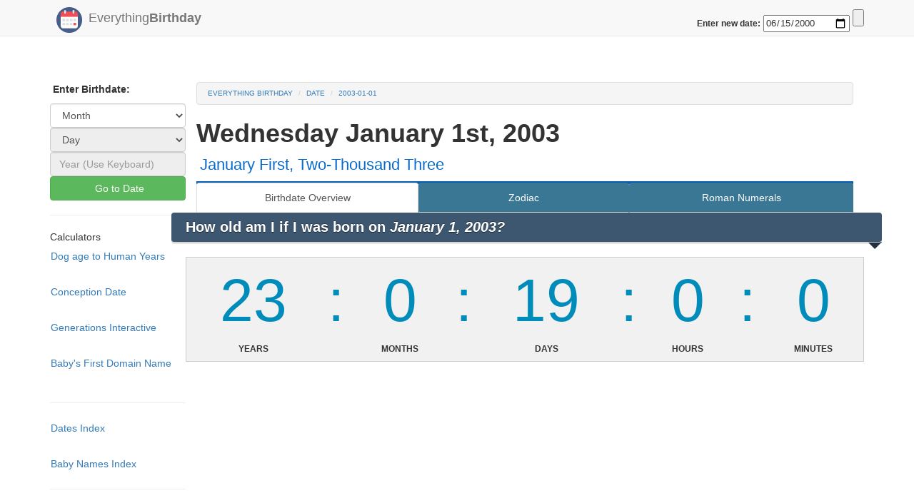

--- FILE ---
content_type: text/html; charset=UTF-8
request_url: https://www.everything-birthday.com/date/january-1-2003
body_size: 12338
content:
<!DOCTYPE html>
<html lang="en">
<head>
	<script async src="//pagead2.googlesyndication.com/pagead/js/adsbygoogle.js"></script>
	<script>
		  (adsbygoogle = window.adsbygoogle || []).push({
		    google_ad_client: "ca-pub-6311703"+"947163504",
		    enable_page_level_ads: true
	  });
	</script>
 <script>
   function myFunction() {
   var x = document.URL;
   document.getElementById("everything-birthday-share").src = 'https://www.facebook.com/plugins/share_button.php?href='+x+'&layout=button&size=large&mobile_iframe=true&width=83&height=28&appId';
  }
  </script>
			<!-- Meta -->
<title> January 1st, 2003, Wednesday | 13 Must Know Facts</title>
<meta name=Keywords content="january-1-2003, Wednesday January 1st 2003, birthday facts, birthdate, age clock, roman numeral, birthstone, birthday summary, generation information, exact age, birthday countdown" />
<link rel="canonical" href="/date/january-1-2003" />

<meta name=Copyright content="Copyright (C) 2026 Everything Birthday"/>
<meta name=robots content="index,follow"/>
<meta name=Distribution content=Global />
<meta name=Rating content=General />
<meta charset="utf-8">
<meta name="viewport" content="width=device-width, initial-scale=1">
<meta http-equiv="X-UA-Compatible" content="IE=edge" />

<!-- Custom CSS -->
<LINK rel="StyleSheet" type="text/css" href="//cdnjs.cloudflare.com/ajax/libs/bootswatch/3.3.6/yeti/bootstrap.min.css" />
<LINK rel="StyleSheet" type="text/css" href="/css/styles.css" />


<!-- Favicon -->
<link rel="icon" type="image/png" href="/favicon-32x32.png" sizes="32x32" />
<link rel="icon" type="image/png" href="/favicon-16x16.png" sizes="16x16" />


<!-- HTML5 shim and Respond.js for IE8 support of HTML5 elements and media queries -->
<!--[if lt IE 9]>
<script src="https://oss.maxcdn.com/html5shiv/3.7.2/html5shiv.min.js"></script>
<script src="https://oss.maxcdn.com/respond/1.4.2/respond.min.js"></script>
<![endif]-->

<!-- taboola stuff -->
<script type="text/javascript">
  window._taboola = window._taboola || [];
  _taboola.push({article:'auto'});
  !function (e, f, u, i) {
    if (!document.getElementById(i)){
      e.async = 1;
      e.src = u;
      e.id = i;
      f.parentNode.insertBefore(e, f);
    }
  }(document.createElement('script'),
  document.getElementsByTagName('script')[0],
  '//cdn.taboola.com/libtrc/kriegdevelopment-network/loader.js',
  'tb_loader_script');
  if(window.performance && typeof window.performance.mark == 'function')
    {window.performance.mark('tbl_ic');}
</script>	
	<script async src="//pagead2.googlesyndication.com/pagead/js/adsbygoogle.js"></script> <script> (adsbygoogle = window.adsbygoogle || []).push({ google_ad_client: "ca-pub-6311703947163504", enable_page_level_ads: true }); </script>
</head>
<body onload="myFunction()">

<link rel="stylesheet" href="https://maxcdn.bootstrapcdn.com/bootstrap/3.3.7/css/bootstrap.min.css"> 

<style>
body { padding-top: 95px; }
body { padding-bottom: 190px; }
</style>

			<!-- Static navbar -->

  <meta charset="utf-8">

    <div class="navbar navbar-default navbar-fixed-top" role="navigation" id="top">
      <div class="container">
        <div class="navbar-header">

          <button type="button" class="navbar-toggle" data-toggle="collapse" data-target=".navbar-collapse">
            <span class="sr-only">Toggle navigation</span>
            <span class="icon-bar"></span>
            <span class="icon-bar"></span>
            <span class="icon-bar"></span>
          </button>
      <div class="visible-xs">
        <div id="navbar" class="collapse navbar-collapse">
        <ul class="nav navbar-nav">
          <li class=""><a href="/">Home</a></li>
          <li><a href="/names">Baby Name Finder</a></li>
          <li><a href="/calculator/conception-date">Conception Date</a></li>
          <li><a href="/calculator/dog-years">Dog Years Calculator</a></li>
          <li><a href="/generations">Generations Page</a></li>
          <li><a href="/names">Domain Name Checker</a></li>
          <li>
            <form action="/date-redirect" method="get"> 
              <label for="date" style="padding-left: 14px;">Birthday Facts: </label>
              <input id ="navbar_top_date_form" class = "pull-right" type="submit">
              <input type="date" class = "pull-right" id="navbar_top_date" name="date" min="1900-04-01" max="2917-04-20" value ="2000-06-15" required>
              <span class="validity"></span>
            </form>
          </li>
          <hr style="margin-top: 3px; margin-bottom: 3px;">
           <li>
            <form action="/date-redirect-roman" method="get"> 
              <label for="date" style="padding-left: 14px;">Roman Numeral: </label>
              <input id ="navbar_top_date_form" class = "pull-right" type="submit">
              <input type="date" class = "pull-right" id="navbar_top_date" name="date" min="1900-04-01" max="2917-04-20" value ="2000-06-15" required>
              <span class="validity"></span>
            </form>
          </li>
          <hr style="margin-top: 3px; margin-bottom: 3px;">
           <li>
            <form action="/date-redirect-zodiac" method="get"> 
              <label for="date" style="padding-left: 14px;">Zodiac: </label>
              <input id ="navbar_top_date_form" class = "pull-right" type="submit">
              <input type="date" class = "pull-right" id="navbar_top_date" name="date" min="1900-04-01" max="2917-04-20" value ="2000-06-15" required>
              <span class="validity"></span>
            </form>
          </li>
          
        </ul>
      </div><!--/.nav-collapse -->
    </div>
          <a class="navbar-brand" href="/"> 
			<img src="/img/logo.png" width="26" alt="" id="logo" />
			Everything<b>Birthday</b>
 

		  </a> 
        </div>

        
<div class = "pull-right top-spaced">
<form action="/date-redirect" method="get"> 
    <label for="date">Enter new date: </label>
    <input type="date" id="navbar_top_date" name="date" min="1900-04-01" max="2917-04-20" value ="2000-06-15" required>
    <span class="validity"></span>
    <input id ="navbar_top_date_form" type="submit">
</form>



</div>

      </div>
</div>





	
		
	<div id="body" class="body container">
		<div class="row-fluid">
		
				
		
							<div id="navbar-left" class="col-md-2 hidden-sm hidden-xs">
				<div id='side-nav' class="row">
											<p>
		<span class="glyphicon"></span>
		<b>Enter Birthdate:</b>
	</p>

	<!-- Pick Month option -->
	<select class="form-control QuickNav" id="QuickNav_0">
		<option value="0">Month</option>
					<option value="january">January</option>
					<option value="february">February</option>
					<option value="march">March</option>
					<option value="april">April</option>
					<option value="may">May</option>
					<option value="june">June</option>
					<option value="july">July</option>
					<option value="august">August</option>
					<option value="september">September</option>
					<option value="october">October</option>
					<option value="november">November</option>
					<option value="december">December</option>
			</select>


	<!-- Pick day option -->
	<select class="form-control QuickNav" id="QuickNav_1" DISABLED>
		<option value="0">Day </option>
	</select>

	<!-- Pick Year option -->
	<input type="number" class="form-control QuickNav" id="QuickNav_2" placeholder="Year (Use Keyboard)" DISABLED>
	


	<!--Button-->
	<button class="btn btn-block btn-success" id="QuickNav_Submit"  >
		<span class="glyphicon "></span>
		Go to Date
	</button>

	<ul class="nav nav-pills nav-stacked">

		<!--Calulators-->
	  	

	  	<li class="divider"> <hr class="less-margin" /> </li>

	  		<li>Calculators</li>
	  		<li><a href="/calculator/dog-years">Dog age to Human Years </a></li>
	  		<br>
	  		<li><a href="/calculator/conception-date">Conception Date </a></li>
	  		<br>
	  		<li><a href="/generations">Generations Interactive </a></li>
	  		<br>
	  		<li><a href="/domains" title="Get YourName.com">Baby's First Domain Name</a></li>
	  		<br>

		<li class="divider"> <hr class="less-margin" /> </li>
	  		<li><a href="/index">Dates Index </a></li>
	  		<br>
	  		<li><a href="/names">Baby Names Index </a></li>
		<li class="divider"> <hr class="less-margin" /> </li>

	</ul>



<ul class="nav nav-pills nav-stacked">



  
  <!-- Print out side "matched results" ...doesn't seem to be working. but it was at one point, and just displayed an add.-->
 <script async src="//pagead2.googlesyndication.com/pagead/js/adsbygoogle.js"></script>
<ins class="adsbygoogle"
     style="display:block"
     data-ad-format="autorelaxed"
     data-ad-client="ca-pub-6311703947163504"
     data-ad-slot="6691262273"></ins>
<script>
     (adsbygoogle = window.adsbygoogle || []).push({});
</script>

</ul>

									</div>
			</div>
			<div id="content" class="col-md-10">
					
				<div class="content">
				
															<ol class="breadcrumb">
					  <li><a href="/">Everything Birthday</a></li>
					  
<li><a href="/index">date</a></li>
<li class="active"><a href="/date/january-1-2003">2003-01-01</a></li>

					</ol>
									
										<h1 class="heading"> 
<div>
	<b class = "hidden-xs" >Wednesday January 1st, 2003
	<div class=" fb-page pull-right hidden-xs" data-href="https://www.facebook.com/everythingbirthday" data-tabs="timeline" data-width="180" data-height="70" data-small-header="true" data-adapt-container-width="true" data-hide-cover="false" data-show-facepile="true">	
	</div>
	</b>
	<b class = "visible-xs" style="font-size: 6vw">Wednesday January 1st, 2003</b>
</div>


<span style="font-size: 5vw" class = "visible-xs"> January First, Two-Thousand Three</span>
<span class = "hidden-xs"> January First, Two-Thousand Three</span>

 </h1>
										
					<div class="content-wrapper">
						<div class="exchange-nav hidden-xs">
<!-- Tab nav for large screens -->

<ul class=" nav nav-tabs nav-justified ">
<li class="active"><a>Birthdate Overview</a></li>


<li><a href="/zodiac-sign/1-1-2003" title="Zodiac and Horoscope Info for January-1st-2003">Zodiac</a></li>

<li><a href="/date/1-1-2003/roman-numerals" title="January-1st-2003 in roman numerals">Roman Numerals</a></li>


<!--
<li><a href="/date/1-1-2003/timeline" title="Timeline of your life so far">Timeline</a></li>


<li><a href="/date/1-1-2003/celeberties" title="Coming soon">Coming Soon!</a></li>
-->
</ul>
</div>
<!-- Dropdown nav for small screens -->
<div class="visible-xs-block">
<div class="btn-group" style="width:100%">
   <a href="/date/1-1-2003" title="1-1-2003 Date Overview"><button style="width:32%">Date</button></a>
  <a href="/date/1-1-2003/roman-numerals" title="1-1-2003 Roman Numerals"><button style="width:32%">Roman </button></a>
   <a href="/zodiac-sign/1-1-2003" title="1-1-2003 Zodiac"><button style="width:32%">Zodiac</button></a>
</div>
</div>
<div class="row"
	<div id="section1" class="container-fluid" style="padding-left: 0px; padding-right: 0px;">
	<h2 class="ribbon not-bottom-spaced " style="font-size:140%;"><b>How old am I if I was born on <i> January 1, 2003?</i></b></h2>
	<br>
		<div class="table-responsive">
			<table class="table clock-table">
				<thead>
				  <tr>
					<td> <span id="time1"></span>  </td>
					<td class="colon"></td>
					<td> <span id="time2"></span>  </td>
					<td class="colon"></td>
					<td> <span id="time3"> </span> </td>
					<td class="colon"></td>
					<td> <span id="time4"> </span> </td>
					<td class="colon"></td>
					<td> <span id="time5"> </span> </td>
				  </tr>
				</thead>
				<tbody>
					<tr>
						<th>Years </th>
						<th></th>
						<th>Months </th>
						<th></th>
						<th>Days</th>
						<th></th>
						<th>Hours</th>
						<th></th>
						<th>Minutes</th>
					</tr>
				</tbody>
			</table>
			
		</div>

	<script async src="https://pagead2.googlesyndication.com/pagead/js/adsbygoogle.js"></script>
	<!-- TopUnit -->
	<ins class="adsbygoogle"
	     style="display:block"
	     data-ad-client="ca-pub-6311703947163504"
	     data-ad-slot="6692476678"
	     data-ad-format="auto"
	     data-full-width-responsive="true"></ins>
	<script>
	     (adsbygoogle = window.adsbygoogle || []).push({});
	</script>
	
	</div>

	<!--  -->
		<div class="row well" style="margin-bottom: 7px; padding-bottom: 1px;">
				<div  class="col-md-6" style="padding-right: 0px; padding-left: 0px;">
					<h3 style="margin-top: 0px;"><img src="/img/logo.png" class="right-spaced" style="width:57px;height:57px; ">Date Facts:</h3> 
					<li style="font-size:110%;">January 1, 2003 was a <i> Wednesday</i></li>
					<li style="font-size:110%;">Zodiac Sign for this date is: <i><a href="/zodiac-sign/january-1st-2003" target="_blank">Capricorn</a></i></li>
					<li style="font-size:110%;">This date was<b> 8,419</b> days ago</li>
					<li style="font-size:110%; ">January 1st <i><b>2027</b></i> is on a Friday</li>
					<li style="font-size:110%; ">Someone born on this date is <i><b>23</b></i> years old</li>
				
					<h3>If you were born on this date:</h3> 
					<li style="font-size:110%;">You've slept for <u><i>2,806</i></u> days or <i>8</i> years!</li>
					<li style="font-size:110%; ">Your next birthday is <u><i>347</i></u> days away</li>
					<li style="font-size:110%;">You've been alive for <u>202,056 hours</u></li>
					<li style="font-size:110%;">You were born on a <i> Wednesday</i> in early January</li>
					<li style="font-size:110%;">You are <u>12,123,360 minutes old</u></li>
					<li style="font-size:110%;">Your next birthday is on a <i>Friday</i></li>
				</div>
				
				
			
	<!--------------------------------------- 	 ----------------------------------------->

			<div class="col-md-6" style="padding-left: 0px; padding-right: 0px;">	

				<h3>Page Contents:</h3> 		
				<li style="font-size:110%;"><a href="#baby_names">Popular Baby Names</a></li>
				<li style="font-size:110%;"><a href="#celebrities">Shared Celebrities Birthdays</a></li>
				<li style="font-size:110%;"><a href="#birth_stone">BirthStone & Gemstone</a></li>
				<li style="font-size:110%;"><a href="#generation">Generation Summary</a></li>
				<li style="font-size:110%;"><a href="#history">Historical Events</a></li>

				<h3>Related Pages:</h3>
				<li style="font-size:110%;"><a href="/zodiac-sign/january-1st-2003">Zodiac Information</a></li>
				<li style="font-size:110%;"><a href="/date/january-1st-2003/roman-numerals">Roman Numerals</a></li>
			</div>

			<div class="fb-share-button" data-href="https://www.everything-birthday.com/date/january-1-2003" data-layout="button" data-size="large"><a target="_blank" href="https://www.facebook.com/sharer/sharer.php?u=https%3A%2F%2Fwww.everything-birthday.com%2Fdate%2Fjanuary-1-2003&amp;src=sdkpreparse" class="fb-xfbml-parse-ignore">Share</a></div>	
			<div class="fb-like" data-href="https://www.everything-birthday.com/" data-width="" data-layout="button_count" data-action="like" data-size="large" data-show-faces="true" data-share="false"></div>
		    <!-- <iframe id="everything-birthday-share" width="83" height="28" style="border:none;overflow:hidden" scrolling="no" frameborder="0" allowTransparency="true"></iframe> -->
		</div>
	

		<!--------------------------------------- name section ------------------------------------------>
		<a class="anchor_offset" id="baby_names"></a>
		<div class = "col-md-6">
			<p class="divider"> <hr style = "margin-top: 0px;" class="less-margin" /> </p>
			<div class = "row">
				<div class = "col-xs-3 col-md-3" style="padding-left: 5px;">
					<img src="/img/baby_name_logo.png"  style="padding-left: 0px; width:70px;height:70px;">
				</div>
				<div class = "col-xs-9 col-md-9">
					<h3 class = "top-spaced" style="color:black; font-size:130%;"><b><u>Most popular baby names of 2003 ranked:</u></b></h3> 
				</div>
			</div>
			<div class="row">
				<div id = "male_date_baby_names" class = "date-baby-table col-md-6 col-xs-6">
				
					<div class="box">
						<div class="box-content">
							<table class="table">

								  <thead>
									  <tr>
									  	  <th>Rank</th>
										  <th>Name</th>
										  <th class = "hidden-xs">Total</th>                               
									  </tr>
								  </thead> 

								  <tbody style="background-color:lightblue;">
								   								   			        				<tr style="font-size:130%; color:black; ">
										<td>1.</td>
										<td class="center"> <a href="/name/m/jacob"><b>Jacob</b></a></td>
										<td class="center hidden-xs">
										29626
										</td>                                       
									</tr>
			   									
			    								        				<tr style="font-size:130%; color:black; ">
										<td>2.</td>
										<td class="center"> <a href="/name/m/michael"><b>Michael</b></a></td>
										<td class="center hidden-xs">
										27114
										</td>                                       
									</tr>
			   									
			    								        				<tr style="font-size:130%; color:black; ">
										<td>3.</td>
										<td class="center"> <a href="/name/m/joshua"><b>Joshua</b></a></td>
										<td class="center hidden-xs">
										25089
										</td>                                       
									</tr>
			   									
			    								        				<tr style="font-size:130%; color:black; ">
										<td>4.</td>
										<td class="center"> <a href="/name/m/matthew"><b>Matthew</b></a></td>
										<td class="center hidden-xs">
										23993
										</td>                                       
									</tr>
			   									
			    								        				<tr style="font-size:130%; color:black; ">
										<td>5.</td>
										<td class="center"> <a href="/name/m/andrew"><b>Andrew</b></a></td>
										<td class="center hidden-xs">
										22148
										</td>                                       
									</tr>
			   									
			    								        				<tr style="font-size:130%; color:black; ">
										<td>6.</td>
										<td class="center"> <a href="/name/m/joseph"><b>Joseph</b></a></td>
										<td class="center hidden-xs">
										21357
										</td>                                       
									</tr>
			   									
			    								        				<tr style="font-size:130%; color:black; ">
										<td>7.</td>
										<td class="center"> <a href="/name/m/ethan"><b>Ethan</b></a></td>
										<td class="center hidden-xs">
										21355
										</td>                                       
									</tr>
			   									
			    														                          
								  </tbody>
							 </table>
						</div>  
					</div>
				</div>
				<div id = "female_date_baby_names" class = "col-md-6 col-xs-6" ">
				
					<div class="box">
						<div class="box-content">
							<table class="table" >

								  <thead>
									  <tr>
									  	  <th>Rank</th>
										  <th>Name</th>
										  <th class="hidden-xs">Total</th>                               
									  </tr>
								  </thead> 

								  <tbody style="background-color:pink;">
								  								   			        				<tr style="font-size:130%; color:black; ">
										<td>1.</td>
										<td class="center"><a href="/name/f/emma"><b>Emma</b></a></td>
										<td class="center hidden-xs">
										22702
										</td>                                       
									</tr>
			
			   									    								        				<tr style="font-size:130%; color:black; ">
										<td>2.</td>
										<td class="center"><a href="/name/f/madison"><b>Madison</b></a></td>
										<td class="center hidden-xs">
										20197
										</td>                                       
									</tr>
			
			   									    								        				<tr style="font-size:130%; color:black; ">
										<td>3.</td>
										<td class="center"><a href="/name/f/hannah"><b>Hannah</b></a></td>
										<td class="center hidden-xs">
										17631
										</td>                                       
									</tr>
			
			   									    								        				<tr style="font-size:130%; color:black; ">
										<td>4.</td>
										<td class="center"><a href="/name/f/olivia"><b>Olivia</b></a></td>
										<td class="center hidden-xs">
										16144
										</td>                                       
									</tr>
			
			   									    								        				<tr style="font-size:130%; color:black; ">
										<td>5.</td>
										<td class="center"><a href="/name/f/abigail"><b>Abigail</b></a></td>
										<td class="center hidden-xs">
										15920
										</td>                                       
									</tr>
			
			   									    								        				<tr style="font-size:130%; color:black; ">
										<td>6.</td>
										<td class="center"><a href="/name/f/alexis"><b>Alexis</b></a></td>
										<td class="center hidden-xs">
										14861
										</td>                                       
									</tr>
			
			   									    								        				<tr style="font-size:130%; color:black; ">
										<td>7.</td>
										<td class="center"><a href="/name/f/ashley"><b>Ashley</b></a></td>
										<td class="center hidden-xs">
										14512
										</td>                                       
									</tr>
			
			   									    														                          
								  </tbody>
							 </table>
						</div>  
					</div>
				</div>

				<div class="well">
					 <p style="font-size: 130%">How popular is your name? Search to find out!</p>  
						<form class=" top-spaced" action="/name-redirect" method="get" > 
		    				<label for="name" style="font-size: 115%">Search your name: </label>
		    				<input type="text" name="name"  required>
		    				<br>
		    				<label for="f">Girl:</label>
		    				<input name="sexchoice" id="girl" type="radio" value="f" required>

		    				<label style = "padding-left: 6px" for="m">Boy:</label>
		    				<input name="sexchoice" id="boy" type="radio" value="m" required>
		    				<input  type="submit">
						</form>
				</div>
			</div>
		</div>

<!--------------------------------------------------- Celebrity Section ----------------------------------------->
	<a class="anchor_offset" id="celebrities"></a>
	<div class="row">
	<div class = "col-md-6 well" style="padding-top: 0px">
			<h3 style="font-size:130%;"><b><u><i>Celebrities Birthdays:<br> January 1st </i></u></b></i></b></h3>
			<div class="col-md-12 " style = "margin-left: 0px; padding-top: 0px; padding-left: 0px; padding-right: 0px">
			<!-- ~~~~~~~~~~~~~~~~~~~~~~~~~~~~~~~~~~~~~~~~~LARGE~~~~~~~~~~~~~~~~~~~~~~~~~~~~~~~~~~~~~~~~~~~~~~~~~~~~~ -->
				<div class="hidden-sm hidden-xs row" style= 'padding-bottom: 10px; padding-top: 5px'>
    				
						<div class = "col-md-4">
							<a href="/celebrity/jan-1"><b>David Thomson</b><br><img src="https://commons.wikimedia.org/wiki/Special:FilePath/DavidThomson03.JPG" style="height:150px; max-width:100px;"></a>
						</div>
						<div class = "col-md-4">
							<a href="/celebrity/jan-1"><b>Germaine Greer</b><br><img src="https://commons.wikimedia.org/wiki/Special:FilePath/Germaine%20Greer%2C%2028%20October%202013%20%28cropped%29.jpg" style="height:150px; max-width:100px;"></a>
						</div>
						<div class = "col-md-4">
							<a href="/celebrity/jan-1"><b>Bryan Greenberg</b><br><img src="https://commons.wikimedia.org/wiki/Special:FilePath/Bryan%20Greenberg%20by%20David%20Shankbone%20%28cropped%29.jpg" style="height:150px; max-width:100px;"></a>
						</div>
				</div>
				<div class="hidden-sm hidden-xs row" style= 'padding-bottom: 10px; padding-top: 5px'>
						<div class = "col-md-4">
							<a href="/celebrity/jan-1"><b>Angelique Rockas</b><br><img src="https://commons.wikimedia.org/wiki/Special:FilePath/Angelique%20Rockas%20%28Belissima%29.jpg" style="height:150px; max-width:100px;"></a>
						</div>
						<div class = "col-md-4">
							<a href="/celebrity/jan-1"><b>Bill Viola</b><br><img src="https://commons.wikimedia.org/wiki/Special:FilePath/BillViola.jpg" style="height:150px; max-width:100px;"></a>
						</div>
						<div class = "col-md-4">
							<a href="/celebrity/jan-1"><b>Isaac Bashevis Singer</b><br><img src="https://commons.wikimedia.org/wiki/Special:FilePath/Isaac%20Bashevis%20Singer%20%28upright%29.jpg" style="height:150px; max-width:100px;"></a>
						</div>
				</div>
			<!-- ~~~~~~~~~~~~~~~~~~~~~~~~~~~~~~~~~~~~~~~~~~~XS~~~~~~~~~~~~~~~~~~~~~~~~~~~~~~~~~~~~~~~~~~~~~~~~~~~~~ -->
				<div class="visible-sm visible-xs row">
    					<div class = " col-xs-6 ">
							<a href="/celebrity/jan-1"><b>David Thomson</b><br><img src="https://commons.wikimedia.org/wiki/Special:FilePath/DavidThomson03.JPG" style="height:150px; max-width:100px;"></a>
						</div>
						<div class = "col-xs-6 ">
							<a href="/celebrity/jan-1"><b>Germaine Greer</b><br><img src="https://commons.wikimedia.org/wiki/Special:FilePath/Germaine%20Greer%2C%2028%20October%202013%20%28cropped%29.jpg" style="height:150px; max-width:100px;"></a>
						</div>
						<div class = "col-md-3 col-xs-6 ">
							<a href="/celebrity/jan-1"><b>Bryan Greenberg</b><br><img src="https://commons.wikimedia.org/wiki/Special:FilePath/Bryan%20Greenberg%20by%20David%20Shankbone%20%28cropped%29.jpg" style="height:150px; max-width:100px;"></a>
						</div>
						<div class = "col-md-3 col-xs-6 ">
							<a href="/celebrity/jan-1"><b>Angelique Rockas</b><br><img src="https://commons.wikimedia.org/wiki/Special:FilePath/Angelique%20Rockas%20%28Belissima%29.jpg" style="height:150px; max-width:100px;"></a>
						</div>
				</div>
			</div>
		<p style="padding-top: 15px; margin-bottom: 0px;"> You Share a birthday with over <u>391</u> other celebrities and/or famous people! Click <a href="/celebrity/jan-1"><b>Here</b></a> to view our complete list. Who do you share a birthday with?</p>
		</div>
	</div>	

<!---------------------------------- End Celebrity Section ---------------------------------------->
<script async src="https://pagead2.googlesyndication.com/pagead/js/adsbygoogle.js"></script>
<!-- GenerationPage -->
<ins class="adsbygoogle"
     style="display:block"
     data-ad-client="ca-pub-6311703947163504"
     data-ad-slot="2220944275"
     data-ad-format="auto"
     data-full-width-responsive="true"></ins>
<script>
     (adsbygoogle = window.adsbygoogle || []).push({});
</script>
<!-- ---------------------------- Birthstone Section-----------------------------------------  -->
			<a class="anchor_offset" id="birth_stone"></a>
		
			<div class = "col well" style="padding-top: 0px">
					<h3 style="font-size:130%;"><b><u><i>Garnet: Birthstone for January 1st, 2003 </i></u></b></h3>

					
					<div class="col-md-12 " style = "margin-left: 0px; padding-top: 0px; padding-left: 0px; padding-right: 0px">

						<div class = "col-md-3 col-xs-4">
							<p class="no-bottom-space"><u>Stone:</u> </p>
							<a href="http://bestbirthstones.com/january-birthstones/"><img src="/img/january_stone.png" class="right-spaced no-top-space"  style="width:60px;height:60px;"></a>
						</div>

						<div class = "col-md-3 col-xs-4">
							<p class="no-bottom-space"><u>Energies:</u></p>
							<p> Healing<br>Strength<br>Protection</p>
						</div>

						<div class = "col-md-3 col-xs-4">
							<td class="left-spaced" data-title="Capricorn Time Period" style="font-size:140%;"> <u>High Value:</u><br>$5000 Per Carat<br><u>Low Value:</u><br>$100 Per Carat </td>
						</div>
					</div>
					<p><a href="http://bestbirthstones.com/january-birthstones/"><u>Click Here</u> To learn more about January Birthstones</a></p> 

					<div  class="col-xs-12 well" style="padding-left: 0px; padding-right: 0px;padding-bottom: 0px;">
		<div style="padding-left: 0px; padding-right: 0px" class = "col-xs-4">
			<a target="_blank" rel="nofollow" href="https://www.amazon.com/gp/product/B005NCCUHQ/ref=as_li_tl?ie=UTF8&camp=1789&creative=9325&creativeASIN=B005NCCUHQ&linkCode=as2&tag=everythingbir-20&linkId=b1d6592e5452c9f80cfca5aa4678ac53"><img border="0" src="//ws-na.amazon-adsystem.com/widgets/q?_encoding=UTF8&MarketPlace=US&ASIN=B005NCCUHQ&ServiceVersion=20070822&ID=AsinImage&WS=1&Format=_SL110_&tag=everythingbir-20" ></a><img src="//ir-na.amazon-adsystem.com/e/ir?t=everythingbir-20&l=am2&o=1&a=B005NCCUHQ" width="1" height="1" border="0" alt="" style="border:none !important; margin:0px !important;" />
		</div>
		<div  class = "col-xs-4" style="padding-right: 0px; padding-left: 0px;">
			<a target="_blank" rel="nofollow" href="https://www.amazon.com/gp/product/B001940JUC/ref=as_li_tl?ie=UTF8&camp=1789&creative=9325&creativeASIN=B001940JUC&linkCode=as2&tag=everythingbir-20&linkId=2ec8f44cb5f6011602945a2d717611c4"><img border="0" src="//ws-na.amazon-adsystem.com/widgets/q?_encoding=UTF8&MarketPlace=US&ASIN=B001940JUC&ServiceVersion=20070822&ID=AsinImage&WS=1&Format=_SL110_&tag=everythingbir-20" ></a><img src="//ir-na.amazon-adsystem.com/e/ir?t=everythingbir-20&l=am2&o=1&a=B001940JUC" width="1" height="1" border="0" alt="" style="border:none !important; margin:0px !important;" />
		</div>
		<div  class = "col-xs-4" style="padding-left: 0px;">
			<a target="_blank"rel="nofollow" href="https://www.amazon.com/gp/product/B01N8T14UT/ref=as_li_tl?ie=UTF8&camp=1789&creative=9325&creativeASIN=B01N8T14UT&linkCode=as2&tag=everythingbir-20&linkId=19f607caff9fecf4053dae783f84a572"><img border="0" src="//ws-na.amazon-adsystem.com/widgets/q?_encoding=UTF8&MarketPlace=US&ASIN=B01N8T14UT&ServiceVersion=20070822&ID=AsinImage&WS=1&Format=_SL110_&tag=everythingbir-20" ></a><img src="//ir-na.amazon-adsystem.com/e/ir?t=everythingbir-20&l=am2&o=1&a=B01N8T14UT" width="1" height="1" border="0" alt="" style="border:none !important; margin:0px !important;" />
		</div>

	<p class = "hidden-xs"><i>Click Image to view price</i></p>
	<p class = "visible-xs"><i>Tap Image to view price</i></p>
	</div>

	<p> The Garnet is the birthstone of January and is found naturally with a large variety of colors. From the deep greens of Tsavorite Garnet, to the blazing orange of the Mandarin Garnets. The traditional and most commonly know color is the Pyrope Garnet. It is widely considered to be a symbolic gift of friendship and trust.<br><br>

	According to legend, a Garnet will light up in the night to protect their wearer from night terrors. They are also commonly carried by travelers to protect from harm while away from home. With it's wide variety in colors, deep meanings and mystical powers it is a great gift for all occasions.</p>


			</div>	
	</div>
<!------------------------------------------------ Generation Section --------------------------------------->
	<a class="anchor_offset" id="generation"></a>
	<div class = "row">
		<div class="col-md-12">
			<h3 style="color:black; font-size:160%;"><img src="/img/heart.png"  style="width:90px;height:69px;"><u>2003 - Generation Z:</u></h3> 
			<div class="col-md-3">
				<h4><u>Age Range:</u></h4>
				<p>16-30 years old</p>
			</div>

			<div class="col-md-3">
				<h4><u>Attributes:</u></h4>
				<p>Generation Z is often reffered to as post-millennials, the iGeneration, or Homeland Generation. </p>
			</div>
			<div class="col-md-3 ">
			<h4><u>Generation Z Summary:</u></h4>
			<p> Generation Z was born in the late 1990&#039;s through 2010. The first generation born with easy access to internet, and are often associated with being tethered to technology.</p>
			</div>
			
			<div class="col-md-3">
				<td data-title="Generation Z Time Period" style="font-size:140%;"> <h4><u>Time Period:</u></h4>
					<p>1996-2010</p>
				</td>
			</div>
		
			
			</div>
		</div>
	</div>
	<p class= "no-bottom-space hidden-xs" style="font-size:105%;"">What generation am I in if I was born on January 1st 2003? </p><p class = "hidden-xs" style="font-size:100%;">You are part of Generation Z</p>
	<p> Like to see more about <a href="/generations">Generations</a>? Click <a href="/generations">here</a> to go to our interactive generations table.</p>
<!-----------------------------------END Generation Section --------------------------------------->
				<div class="row ">
			<div class="col-md-12">

			<p class="divider"> <hr style = "margin-top: 0px;" class="less-margin" /> </p>
			<h3 style="color:black; font-size:160%;" class="no-bottom-space" ><img src="/img/capricorn1.png" class="left-spaced no-bottom-space"  style="width:60px;height:60px;"> <b><u> Zodiac - Capricorn:</u></b></h3> 
			
					<div class="col-md-3 col-xs-6">
						<h4><u>Symbol:</u><h4>
						<img src="/img/capricorn.png" style="width:60px;height:60px;">
					</div>

					<div class="col-md-3  col-xs-6">
						<h4><u>Capricorn Traits:</u></h4>
						<p>Determined<br>Conservative<br>Practical<br>Helpful</p>
					</div>

					<div class="col-md-3 col-xs-6">
						<h4><u>Capricorn Summary:</u></h4>
						<p>Capricorns are know for their ambitious nature, extremely active minds, and always strive to be in control of themselves</p>
					</div>

					<div class="col-md-3  col-xs-6">
						<td data-title="Capricorn Time Period" style="font-size:140%;">
							<h4><u>Start Date:</u></h4>
							12-22
							<h4><u>End Date:</u></h4>
							1-19
						</td>
					</div>
			</div>
		</div>
		<p class="no-top-space no-bottom-space left-spaced">Click <a href="/zodiac-sign/january-1st-2003">here</a> to see more about <a href="/zodiac-sign/january-1st-2003">Capricorn</a> </p>


				<a class="anchor_offset" id="history"></a>
		<div class="row">
			<p class="divider"> <hr class="less-margin" /> </p>
			<h3 class="hidden-xs" style="color:black; font-size:160%;"><img src="/img/logo.png" class="left-spaced" style="width:57px;height:57px;"> <strong><u><i class = "hidden-xs">January 1st,</i> on this day in History:</u></strong></h3> 
			<h3 class="visible-xs" style="color:black; font-size:130%;"><img src="/img/logo.png" class="left-spaced" style="width:57px;height:57px;"> <strong><u><i>2003-01-01: </i>This day in History:</u></strong></h3> 
			<table>
			    			    <tr>

			    <li class="left-spaced">

			        			   
			         1643-01-01
			
			    			   
			         Isaac Newton baptized in St. John&#039;s Church in Colsterworth England
			
			    
			    </li>

			    </tr>
			    			    <tr>

			    <li class="left-spaced">

			        			   
			         1801-01-01
			
			    			   
			         Giuseppe Piazzi discoved 1st asteroid later named Ceres
			
			    
			    </li>

			    </tr>
			    			    <tr>

			    <li class="left-spaced">

			        			   
			         1801-01-01
			
			    			   
			         United Kingdom of Great Britain &amp; Ireland established
			
			    
			    </li>

			    </tr>
			    			    <tr>

			    <li class="left-spaced">

			        			   
			         1804-01-01
			
			    			   
			         Haiti gains independence from France (National Day)
			
			    
			    </li>

			    </tr>
			    			    <tr>

			    <li class="left-spaced">

			        			   
			         1808-01-01
			
			    			   
			         Congress prohibits importation of slaves
			
			    
			    </li>

			    </tr>
			    			    <tr>

			    <li class="left-spaced">

			        			   
			         1848-01-01
			
			    			   
			         Britain takes Mosquito Coast from Nicaragua
			
			    
			    </li>

			    </tr>
			    			    <tr>

			    <li class="left-spaced">

			        			   
			         1863-01-01
			
			    			   
			         Emancipation Proclamation issued by Lincoln
			
			    
			    </li>

			    </tr>
			    			    <tr>

			    <li class="left-spaced">

			        			   
			         1892-01-01
			
			    			   
			         Brooklyn merges with NY to form present City of NY - Ellis Island became reception center for new immigrants
			
			    
			    </li>

			    </tr>
			    			    <tr>

			    <li class="left-spaced">

			        			   
			         1894-01-01
			
			    			   
			         Manchester Ship Canal in England opened to traffic
			
			    
			    </li>

			    </tr>
			    			    <tr>

			    <li class="left-spaced">

			        			   
			         1898-01-01
			
			    			   
			         Lightship replaces whistling buoy at mouth of SF Bay
			
			    
			    </li>

			    </tr>
			    			    <tr>

			    <li class="left-spaced">

			        			   
			         1899-01-01
			
			    			   
			         Cuba liberated from Spain by US (National Day)
			
			    
			    </li>

			    </tr>
			    			    <tr>

			    <li class="left-spaced">

			        			   
			         1901-01-01
			
			    			   
			         Commonwealth of Australia established
			
			    
			    </li>

			    </tr>
			    			    <tr>

			    <li class="left-spaced">

			        			   
			         1902-01-01
			
			    			   
			         1st Rose Bowl game held in Pasadena California
			
			    
			    </li>

			    </tr>
			    			    <tr>

			    <li class="left-spaced">

			        			   
			         1912-01-01
			
			    			   
			         1st running of SF&#039;s famed &quot;Bay to Breakers&quot; race (763 miles)
			
			    
			    </li>

			    </tr>
			    			    <tr>

			    <li class="left-spaced">

			        			   
			         1913-01-01
			
			    			   
			         Post office begins parcel post deliveries
			
			    
			    </li>

			    </tr>
			    			    <tr>

			    <li class="left-spaced">

			        			   
			         1934-01-01
			
			    			   
			         Alcatraz officially becomes a Federal Prison
			
			    
			    </li>

			    </tr>
			    			    <tr>

			    <li class="left-spaced">

			        			   
			         1934-01-01
			
			    			   
			         Federal Deposit Insurance Corp (US bank guarantees) effective
			
			    
			    </li>

			    </tr>
			    			    <tr>

			    <li class="left-spaced">

			        			   
			         1936-01-01
			
			    			   
			         1st newspaper to microfilm its current issues NY Herald Tribune
			
			    
			    </li>

			    </tr>
			    			    <tr>

			    <li class="left-spaced">

			        			   
			         1946-01-01
			
			    			   
			         Emperor Hirohito of Japan announces he is not a god
			
			    
			    </li>

			    </tr>
			    			    <tr>

			    <li class="left-spaced">

			        			   
			         1948-01-01
			
			    			   
			         1st newsreel in color Pasadena Ca
			
			    
			    </li>

			    </tr>
			    			    <tr>

			    <li class="left-spaced">

			        			   
			         1954-01-01
			
			    			   
			         Rose &amp; Cotton Bowl are 1st sport colorcasts
			
			    
			    </li>

			    </tr>
			    			    <tr>

			    <li class="left-spaced">

			        			   
			         1956-01-01
			
			    			   
			         Sudan gains independence from Britain (National Day)
			
			    
			    </li>

			    </tr>
			    			    <tr>

			    <li class="left-spaced">

			        			   
			         1957-01-01
			
			    			   
			         International Geophysical Year begins; ends 6/30/1958
			
			    
			    </li>

			    </tr>
			    			    <tr>

			    <li class="left-spaced">

			        			   
			         1958-01-01
			
			    			   
			         European Economic Community (Common Market) starts operation
			
			    
			    </li>

			    </tr>
			    			    <tr>

			    <li class="left-spaced">

			        			   
			         1960-01-01
			
			    			   
			         Cameroon gains independence from France
			
			    
			    </li>

			    </tr>
			    			    <tr>

			    <li class="left-spaced">

			        			   
			         1962-01-01
			
			    			   
			         Beatles Decca audition
			
			    
			    </li>

			    </tr>
			    			    <tr>

			    <li class="left-spaced">

			        			   
			         1962-01-01
			
			    			   
			         Western Samoa gains independence from New Zealand
			
			    
			    </li>

			    </tr>
			    			    <tr>

			    <li class="left-spaced">

			        			   
			         1965-01-01
			
			    			   
			         International Cooperation Year
			
			    
			    </li>

			    </tr>
			    			    <tr>

			    <li class="left-spaced">

			        			   
			         1971-01-01
			
			    			   
			         Cigarette advertisements banned on TV
			
			    
			    </li>

			    </tr>
			    			    <tr>

			    <li class="left-spaced">

			        			   
			         1972-01-01
			
			    			   
			         International Book Year
			
			    
			    </li>

			    </tr>
			    			    <tr>

			    <li class="left-spaced">

			        			   
			         1973-01-01
			
			    			   
			         Britain Ireland &amp; Denmark join Common Market
			
			    
			    </li>

			    </tr>
			    			    <tr>

			    <li class="left-spaced">

			        			   
			         1974-01-01
			
			    			   
			         World Population Year
			
			    
			    </li>

			    </tr>
			    			    <tr>

			    <li class="left-spaced">

			        			   
			         1975-01-01
			
			    			   
			         International Women&#039;s Year
			
			    
			    </li>

			    </tr>
			    			    <tr>

			    <li class="left-spaced">

			        			   
			         1978-01-01
			
			    			   
			         Pres. Ford signs 1st major revision of copyright law since 1909
			
			    
			    </li>

			    </tr>
			    			    <tr>

			    <li class="left-spaced">

			        			   
			         1979-01-01
			
			    			   
			         International Year of the Child
			
			    
			    </li>

			    </tr>
			    			    <tr>

			    <li class="left-spaced">

			        			   
			         1980-01-01
			
			    			   
			         Decade of Water &amp; Sanitation
			
			    
			    </li>

			    </tr>
			    			    <tr>

			    <li class="left-spaced">

			        			   
			         1981-01-01
			
			    			   
			         International Year for Disabled
			
			    
			    </li>

			    </tr>
			    			    <tr>

			    <li class="left-spaced">

			        			   
			         1981-01-01
			
			    			   
			         Palau (Trust Territory of Pacific Is.) becomes self-governing
			
			    
			    </li>

			    </tr>
			    			    <tr>

			    <li class="left-spaced">

			        			   
			         1983-01-01
			
			    			   
			         World Communications Year
			
			    
			    </li>

			    </tr>
			    			    <tr>

			    <li class="left-spaced">

			        			   
			         1984-01-01
			
			    			   
			         AT &amp; T broken up into 8 companies
			
			    
			    </li>

			    </tr>
			    			    <tr>

			    <li class="left-spaced">

			        			   
			         1984-01-01
			
			    			   
			         Brunei gains complete independence from Britain
			
			    
			    </li>

			    </tr>
			    			    <tr>

			    <li class="left-spaced">

			        			   
			         1985-01-01
			
			    			   
			         International Youth Year
			
			    
			    </li>

			    </tr>
			    			    <tr>

			    <li class="left-spaced">

			        			   
			         1986-01-01
			
			    			   
			         International Peace Year
			
			    
			    </li>

			    </tr>
			    			    <tr>

			    <li class="left-spaced">

			        			   
			         1986-01-01
			
			    			   
			         Spain &amp; Portugal become 11th &amp; 12th members of Common Market
			
			    
			    </li>

			    </tr>
			    			    <tr>

			    <li class="left-spaced">

			        			   
			         1987-01-01
			
			    			   
			         Internat&#039;l Year of Shelter
			
			    
			    </li>

			    </tr>
			    			    <tr>

			    <li class="left-spaced">

			        			   
			         1988-01-01
			
			    			   
			         NY Carnegie Deli&#039;s owner Leo Steiner dies
			
			    
			    </li>

			    </tr>
			    			    <tr>

			    <li class="left-spaced">

			        			   
			         2304-01-01
			
			    			   
			         Mid- CALENDAR day
			
			    
			    </li>

			    </tr>
			    			    <tr>

			    <li class="left-spaced">

			        			   
			         4713-01-01
			
			    			   
			         B.C. Julian calendar begins at Greenwich mean noon
			
			    
			    </li>

			    </tr>
			    			</table>
					
		</div>
		


			
	
		 		<!--
		<div class="row">
			<p class="divider"> <hr class="less-margin" /> </p>
			<h3 style="color:black; font-size:160%;"><img src="/img/birth_flower.png"  style="width:85px;height:85px;"> <b><u>1-1-2003 As Roman Numerals:</u></b></h3> 
			<p style="text-align:center; font-size:200%;">I&bull; I &bull;MMIII</p>
		</div>
		-->


		

				<div class = "row">
				<p class="divider"> <hr style = "margin-top: 0px;" class="less-margin" /> </p>
				<div class="col-md-4 col-xs-4">
					<img src="/img/roman_numeral.png" style="width:70px;height:70px;">
				</div>
				<div class="col-md-8 col-xs-8">
					<h3 class = "pull-left" style="color: rgba(0, 0, 0, 1); font-size:130%; text-align: center;"> 1-1-2003 in<br> Roman Numerals:</h3>
				</div> 
			</div>

			<h3 style="text-align:center; font-size:200%; color:rgba(0,0,0,1)"><u>I &bull; I &bull; MMIII</u></h3>
			<br><p>What is 2003-01-01 converted to roman numerals? Above is the date 1-1-2003 converted into roman numerals. <br>The above date is written in the traditional western/American style of writing dates. Formatted in the order of <br>Month-Day-Year. If you prefer the European way of writing dates (Which is day-month-year) the roman numerals would be written I &bull; I &bull; MMIII.</p> 

						<script async src="//pagead2.googlesyndication.com/pagead/js/adsbygoogle.js"></script>
			<ins class="adsbygoogle"
			     style="display:block"
			     data-ad-format="fluid"
			     data-ad-layout-key="-hx-d+3e-1w-8g"
			     data-ad-client="ca-pub-6311703947163504"
			     data-ad-slot="6127104518"></ins>
			<script>
			     (adsbygoogle = window.adsbygoogle || []).push({});
			</script>
		
	

		


				<div class="row">
			<p class="divider"> <hr class="less-margin" /> </p>
			<h3 style="color:black; font-size:160%;"><img src="/img/logo.png" class="left-spaced"  style="width:55px;height:55px;"> <b><u>Next Birthday Countdown:</u></b></h3> 
			<h4 class="left-spaced" style="font-size:140%;"><b>Countdown timer for <i>Jan 1, 2027:</i></b></h4><br>

			<div class="table-responsive">
				<table class="table clock-table">
					<thead>
					  <tr>

						<td> <span id="days"> </span> </td>
						<td class="colon"></td>
						<td> <span id="hours"> </span> </td>
						<td class="colon"></td>
						<td> <span id="minutes"> </span> </td>
						<td class="colon"></td>
						<td> <span id="seconds"> </span> </td>

					  </tr>
					</thead>
					<tbody>
						<tr>

							<th>Days</th>
							<th></th>
							<th>Hours</th>
							<th></th>
							<th>Minutes</th>
							<th></th>
							<th>Seconds</th>
						</tr>
					</tbody>
			<p style="margin-bottom: 0px;"><a href="/date/january-1st-2003/age-clock">Click to see age and birthday countdown timer</a></p>
				</table>
			</div>
		</div>	
		<p style="font-size:95%;">The above timer is a countdown clock for your next birthday! (Assuming you were born on 2003-01-01) This timer is automatically updated, and is accurate all the way up to the nearest second. Watch as your next birthday ticks closer and closer right before your eyes. If you were born on january-1-2003, your next birthday is only 347 days away.</p>
		<p class="divider"> <hr class="less-margin" /> </p>

		<div class="row left-spaced">

			
			<p >Your birthday is on January first, 2003. Being born in early-January says a lot about you. Your zodiac sign is capricorn, your birth-stone is the Garnet, and your birth flower is the Carnation (both of which make great gifts for someone with this birthday). You are 23 years old, and were born in the middle of Generation Z. Which generation you are born into makes a huge impact on your life, click <a href="/generations">here</a> to see our interactive table and learn more. You have been alive for 8419 days, or 202056 hours, or 12123360 minutes! Your next birthday which is in 2027, is on a Friday.</p>
			
			<li style="font-size:110%;">Birthstone: Garnet <i style="font-size:80%;">	(great gift idea, see <a href="/birth-stones/january">Garnet</a> article)</i></li>
			<li style="font-size:110%;">Birthflower: Carnation </li>
			<li style="font-size:110%;">Zodiac Sign: Capricorn </li>	
				
		</div>

		<p class="divider"> <hr class="less-margin" /> </p>

		<div class="table-responsive">

			<table class="table highlight-table no-more-table">
				<thead>
					<tr>
						<th style="font-size:140%;">Your <br>Birthdate</th>
						<th style="font-size:140%;">Next<br> Birthday</th>
						<th style="font-size:140%;">Birthday<br> Countdown </th>
						<th style="font-size:140%;">Birth <br>Stone</th>
						<th style="font-size:140%;">Zodiac<br> Sign</th>
						<th style="font-size:140%;">Birth<br> Flower</th>
					</tr>
				</thead>
				<tbody>
					<tr>
						<td data-title="Birthdate" style="font-size:140%;"> Wednesday <br>2003-01-01 </td>
						<td data-title="Next Birthday" style="font-size:140%;"> Friday <br>Jan 1, 2027</td>
						<td data-title="Countdown" style="font-size:140%;"> <span id="clock_first"></span></td>
						<td data-title="Birth Stone" style="font-size:140%;"> <a href="http://bestbirthstones.com/january-birthstones/">Garnet<br><img src="/img/january_stone.png"  style="width:80px;height:80px;"></a>
	</td>
						<td data-title="Zodiac Sign" style="font-size:140%;"> <a href="/zodiac-signs/capricorn">Capricorn<br><img src="/img/capricorn.png"  style="width:70px;height:70px;"></a>
	</td>
						<td data-title="Birth Flower" style="font-size:140%;"><a href="http://almanac.com/content/january-birth-flowers">Carnation<br><img src="/img/january_flower.png"  style="width:80px;height:80px;"></a>
	</td>
						

					</tr>
				</tbody>
			</table>

				
		</div>

		
</div>
		


	<div class="row">
		
		<div class="col-md-6">
			<div class="well top-spaced">
				<h2> Other Date Formats: </h2>
				<ul>
					<li><a href="/date/january-1st-2003">January 1st 2003</a></li>
					<li><a href="/date/january-1-2003">January 1 2003</a></li>
					<li><a href="/date/1st-january-2003">1st January 2003</a></li>
					<li><a href="/date/1-january-2003">1 January 2003</a></li>
					<li><a href="/date/1-1-2003">1-1-2003</a></li>
					
				</ul>
			</div>
		</div>

	</div>
	<div id="taboola-below-article-thumbnails"></div>
<script type="text/javascript">
  window._taboola = window._taboola || [];
  _taboola.push({
    mode: 'thumbnails-a',
    container: 'taboola-below-article-thumbnails',
    placement: 'Below Article Thumbnails',
    target_type: 'mix'
  });
</script>

	
</div>

<a class="btn btn-success" href="/date/december-31-2002"> &#171; December-31-2002 </a>


<div class="pull-right btn">
<a class="btn btn-success" href="/date/january-2-2003"> January-2-2003 &#187;</a>
	</div>

	</div>

 
<script defer src="https://static.cloudflareinsights.com/beacon.min.js/vcd15cbe7772f49c399c6a5babf22c1241717689176015" integrity="sha512-ZpsOmlRQV6y907TI0dKBHq9Md29nnaEIPlkf84rnaERnq6zvWvPUqr2ft8M1aS28oN72PdrCzSjY4U6VaAw1EQ==" data-cf-beacon='{"version":"2024.11.0","token":"f8f97bcbab324687b4a6bd919d6b7d72","r":1,"server_timing":{"name":{"cfCacheStatus":true,"cfEdge":true,"cfExtPri":true,"cfL4":true,"cfOrigin":true,"cfSpeedBrain":true},"location_startswith":null}}' crossorigin="anonymous"></script>
</html>
   <link rel="stylesheet" href="https://maxcdn.bootstrapcdn.com/bootstrap/3.3.7/css/bootstrap.min.css"> 
</div>

					</div>
				</div>
			</div>
		</div><!-- /row-fluid -->		
	</div> <!-- /container -->

			<footer>
	<div class="container">
		<p>&copy; 2026 <b class="copyright">Everything Birthday</b>. All rights reserved. <a href="/sitemap">View Sitemap</a>. Usage is subject to our <a href="/legal">Terms and Privacy Policy</a>. Questions or Comments? <a href="/contact">Contact us</a>.</p>
		<p><a href="/">Everything Birthday</a> is a free public resource site, and is not affiliated with the United States government or any Government agency</p>
		<img src="/img/ProudLogo.png" title="Everything Birthday is a Proud Development production">
	</div>
</footer>


<!-- Only shows up when printed -->
<div class="visible-print-block text-center">
	** This Document Provided By <b>Everything<b>Birthday</b></b> ** <br />
	<i><b>Source:</b> http://www.everything-birthday.com/date/january-1-2003 </i>
</div>

<!-- Bootstrap and jQuery -->
<SCRIPT src="//cdnjs.cloudflare.com/ajax/libs/jquery/2.1.4/jquery.min.js" type="text/javascript"></SCRIPT>
<SCRIPT src="//cdnjs.cloudflare.com/ajax/libs/twitter-bootstrap/3.3.6/js/bootstrap.min.js"></SCRIPT>
<SCRIPT src="//cdnjs.cloudflare.com/ajax/libs/jquery-validate/1.14.0/jquery.validate.min.js"></SCRIPT>
<SCRIPT src="/js/global.js" language="JavaScript" type="text/javascript"></SCRIPT>


<!-- Page-Specific Scripts -->

<!-- facebook script -->
<div id="fb-root"></div>
<script async defer crossorigin="anonymous" src="https://connect.facebook.net/en_US/sdk.js#xfbml=1&version=v3.3"></script>



<SCRIPT src="/js/jquery.countdown.min.js" language="JavaScript" type="text/javascript"></SCRIPT>
<script>

$('#clock_first').countdown('2027/1/1', function(event) {
  $(this).html(event.strftime(' %D days<br> %H hours<br> %M minutes <br> %S seconds'));
});





function capitalizeFirstLetter(string) {
    return string.charAt(0).toUpperCase() + string.slice(1);
}


setInterval(function() {
    var timespan = countdown(new Date("2003-01-01"), new Date());
    var div1 = document.getElementById('time1');
    var div2 = document.getElementById('time2');
    var div3 = document.getElementById('time3');
    var div4 = document.getElementById('time4');
    var div5 = document.getElementById('time5');
    var div6 = document.getElementById('time6');
    var div7 = document.getElementById('time7');
     if( "0" == 1)
    {
    div1.innerHTML = 0;
   	div2.innerHTML = 0;
    div3.innerHTML = 0;
    div4.innerHTML = 0;
    div5.innerHTML = 0;
    //div6.innerHTML = 0;
    }
 else{
    div1.innerHTML = timespan.years;
   	div2.innerHTML = timespan.months;
    div3.innerHTML = timespan.days;
    div4.innerHTML = timespan.hours;
    div5.innerHTML = timespan.minutes;
    //div6.innerHTML = timespan.seconds;
}


}, 1000);

$('#days').countdown('2027/1/1', function(event) {
  $(this).html(event.strftime(' %D'));
});
$('#hours').countdown('2027/1/1', function(event) {
  $(this).html(event.strftime(' %H'));
});
$('#minutes').countdown('2027/1/1', function(event) {
  $(this).html(event.strftime(' %M'));
});
$('#seconds').countdown('2027/1/1', function(event) {
  $(this).html(event.strftime(' %S'));
});



function capitalizeFirstLetter(string) {
    return string.charAt(0).toUpperCase() + string.slice(1);
}



</script>
</script>

<script>
  (function(i,s,o,g,r,a,m){i['GoogleAnalyticsObject']=r;i[r]=i[r]||function(){
  (i[r].q=i[r].q||[]).push(arguments)},i[r].l=1*new Date();a=s.createElement(o),
  m=s.getElementsByTagName(o)[0];a.async=1;a.src=g;m.parentNode.insertBefore(a,m)
  })(window,document,'script','https://www.google-analytics.com/analytics.js','ga');

  ga('create', 'U'+'A-65'+'52510'+'2-5', 'auto');
  ga('send', 'pageview');

</script>		<!-- taboola stuff -->
	<script type="text/javascript">
  window._taboola = window._taboola || [];
  _taboola.push({flush: true});
</script>
</body>
</html>


--- FILE ---
content_type: text/html; charset=utf-8
request_url: https://www.google.com/recaptcha/api2/aframe
body_size: 248
content:
<!DOCTYPE HTML><html><head><meta http-equiv="content-type" content="text/html; charset=UTF-8"></head><body><script nonce="Yawu2-4L9tf46qzTDpUhcw">/** Anti-fraud and anti-abuse applications only. See google.com/recaptcha */ try{var clients={'sodar':'https://pagead2.googlesyndication.com/pagead/sodar?'};window.addEventListener("message",function(a){try{if(a.source===window.parent){var b=JSON.parse(a.data);var c=clients[b['id']];if(c){var d=document.createElement('img');d.src=c+b['params']+'&rc='+(localStorage.getItem("rc::a")?sessionStorage.getItem("rc::b"):"");window.document.body.appendChild(d);sessionStorage.setItem("rc::e",parseInt(sessionStorage.getItem("rc::e")||0)+1);localStorage.setItem("rc::h",'1768867253155');}}}catch(b){}});window.parent.postMessage("_grecaptcha_ready", "*");}catch(b){}</script></body></html>